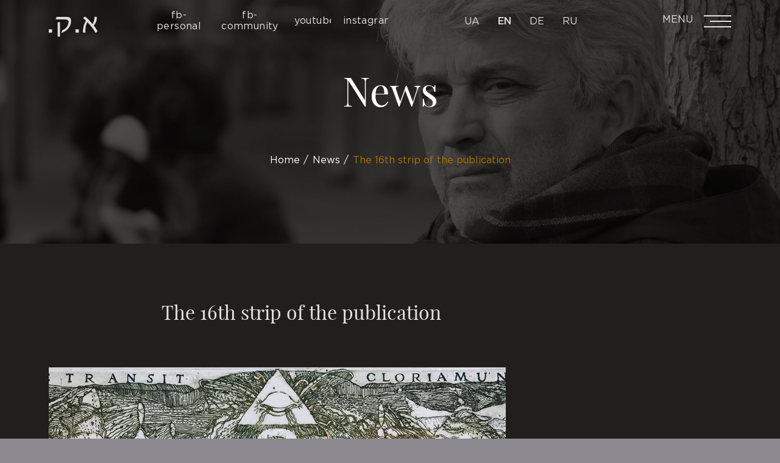

--- FILE ---
content_type: text/html; charset=UTF-8
request_url: https://korotko-poetry.com/en/the-16th-strip-of-the-publication
body_size: 9406
content:
<!DOCTYPE html>

<html style="margin-top: 0px!important;background-color: #8c8990;" class="no-js" lang="en-US">

<head>
    <meta name="google-site-verification" content="WvwbeTnWPIxGcsZnU6ebtwR_Jx4UNY_PA16ZGzochUU"/>
    <meta charset="UTF-8">
    <meta name="viewport" content="width=device-width, initial-scale=1">
    <title>The 16th strip of the publication &#8211; Author&#039;s website Alexander Korotko</title>
<link rel="canonical" href="https://korotko-poetry.com/en/the-16th-strip-of-the-publication" /><meta name="title" content="The 16th strip of the publication - Author's website Alexander Korotko" /><meta name="keywords" content="News" /><meta name="description" content="The 16th strip of the publication"><meta property="og:locale" content="en-US"><meta property="og:description" content="The 16th strip of the publication"><meta property="og:updated_time" content="2021-03-2913:03:52T13:03:52+02:00" /><meta property="og:image:secure_url" content="https://korotko-poetry.com/wp-content/themes/twentytwenty-child/img/3_2.jpg" /><meta property="og:image:width" content="1920" /><meta property="og:image:height" content="1300" /><meta property="twitter:card" content="summary_large_image"><meta property="twitter:description" content="The 16th strip of the publication"><meta property="twitter:title" content="The 16th strip of the publication - Author's website Alexander Korotko" /><meta property="twitter:site" content="korotko-poetry"><meta property="twitter:image" content="https://korotko-poetry.com/wp-content/themes/twentytwenty-child/img/3_2.jpg"><meta property="twitter:creator" content="@korotko_poetry" /><meta property="article:section" content="News"><meta property="og:type" content="article"><meta property="article:tag" content="News"><meta property="og:published_time" content="2019-10-0120:07:50T20:07:50+02:00" /><meta property="og:url" content="https://korotko-poetry.com/en/the-16th-strip-of-the-publication"><meta property="og:site_name" content="https://korotko-poetry.com/en/home"><meta property="og:title" content="The 16th strip of the publication - Author's website Alexander Korotko" /><meta property="og:image" content="https://korotko-poetry.com/wp-content/themes/twentytwenty-child/img/3_2.jpg"><meta name="Copyright" content="Александр Коротко"><meta name="author" content="Александр Коротко"><meta http-equiv="X-UA-Compatible" content="IE=edge"><meta name="ROBOTS" content="INDEX, FOLLOW, ALL" /><base href="https://korotko-poetry.com/"><link rel="amphtml" href="https://korotko-poetry.com/en/the-16th-strip-of-the-publication/amp" /><meta name="generator" content="AMP for WP 1.0.77.47"/><link rel='dns-prefetch' href='//s.w.org' />
<link rel="alternate" type="application/rss+xml" title="Author&#039;s website Alexander Korotko &raquo; Feed" href="https://korotko-poetry.com/en/feed" />
<link rel="alternate" type="application/rss+xml" title="Author&#039;s website Alexander Korotko &raquo; Comments Feed" href="https://korotko-poetry.com/en/comments/feed" />
<link rel="alternate" type="application/rss+xml" title="Author&#039;s website Alexander Korotko &raquo; The 16th strip of the publication Comments Feed" href="https://korotko-poetry.com/en/the-16th-strip-of-the-publication/feed" />
		<script>
			window._wpemojiSettings = {"baseUrl":"https:\/\/s.w.org\/images\/core\/emoji\/13.0.0\/72x72\/","ext":".png","svgUrl":"https:\/\/s.w.org\/images\/core\/emoji\/13.0.0\/svg\/","svgExt":".svg","source":{"concatemoji":"https:\/\/korotko-poetry.com\/wp-includes\/js\/wp-emoji-release.min.js?ver=5.5.17"}};
			!function(e,a,t){var n,r,o,i=a.createElement("canvas"),p=i.getContext&&i.getContext("2d");function s(e,t){var a=String.fromCharCode;p.clearRect(0,0,i.width,i.height),p.fillText(a.apply(this,e),0,0);e=i.toDataURL();return p.clearRect(0,0,i.width,i.height),p.fillText(a.apply(this,t),0,0),e===i.toDataURL()}function c(e){var t=a.createElement("script");t.src=e,t.defer=t.type="text/javascript",a.getElementsByTagName("head")[0].appendChild(t)}for(o=Array("flag","emoji"),t.supports={everything:!0,everythingExceptFlag:!0},r=0;r<o.length;r++)t.supports[o[r]]=function(e){if(!p||!p.fillText)return!1;switch(p.textBaseline="top",p.font="600 32px Arial",e){case"flag":return s([127987,65039,8205,9895,65039],[127987,65039,8203,9895,65039])?!1:!s([55356,56826,55356,56819],[55356,56826,8203,55356,56819])&&!s([55356,57332,56128,56423,56128,56418,56128,56421,56128,56430,56128,56423,56128,56447],[55356,57332,8203,56128,56423,8203,56128,56418,8203,56128,56421,8203,56128,56430,8203,56128,56423,8203,56128,56447]);case"emoji":return!s([55357,56424,8205,55356,57212],[55357,56424,8203,55356,57212])}return!1}(o[r]),t.supports.everything=t.supports.everything&&t.supports[o[r]],"flag"!==o[r]&&(t.supports.everythingExceptFlag=t.supports.everythingExceptFlag&&t.supports[o[r]]);t.supports.everythingExceptFlag=t.supports.everythingExceptFlag&&!t.supports.flag,t.DOMReady=!1,t.readyCallback=function(){t.DOMReady=!0},t.supports.everything||(n=function(){t.readyCallback()},a.addEventListener?(a.addEventListener("DOMContentLoaded",n,!1),e.addEventListener("load",n,!1)):(e.attachEvent("onload",n),a.attachEvent("onreadystatechange",function(){"complete"===a.readyState&&t.readyCallback()})),(n=t.source||{}).concatemoji?c(n.concatemoji):n.wpemoji&&n.twemoji&&(c(n.twemoji),c(n.wpemoji)))}(window,document,window._wpemojiSettings);
		</script>
		<style>
img.wp-smiley,
img.emoji {
	display: inline !important;
	border: none !important;
	box-shadow: none !important;
	height: 1em !important;
	width: 1em !important;
	margin: 0 .07em !important;
	vertical-align: -0.1em !important;
	background: none !important;
	padding: 0 !important;
}
</style>
	<script src='https://korotko-poetry.com/wp-content/themes/twentytwenty/assets/js/index.js?ver=5.5.17' id='twentytwenty-js-js' async></script>
<link rel="https://api.w.org/" href="https://korotko-poetry.com/wp-json/" /><link rel="alternate" type="application/json" href="https://korotko-poetry.com/wp-json/wp/v2/posts/2713" /><link rel="EditURI" type="application/rsd+xml" title="RSD" href="https://korotko-poetry.com/xmlrpc.php?rsd" />
<link rel="wlwmanifest" type="application/wlwmanifest+xml" href="https://korotko-poetry.com/wp-includes/wlwmanifest.xml" /> 
<link rel='prev' title='Little prose of Alexander Korotko translated into English' href='https://korotko-poetry.com/en/little-prose-of-alexander-korotko-translated-into-english' />
<link rel='next' title='&#8220;The Moon Boy&#8221; as an object of Literary Criticism' href='https://korotko-poetry.com/en/the-moon-boy-as-an-object-of-literary-criticism' />
<meta name="generator" content="WordPress 5.5.17" />
<link rel="canonical" href="https://korotko-poetry.com/en/the-16th-strip-of-the-publication" />
<link rel='shortlink' href='https://korotko-poetry.com/?p=2713' />
<link rel="alternate" type="application/json+oembed" href="https://korotko-poetry.com/wp-json/oembed/1.0/embed?url=https%3A%2F%2Fkorotko-poetry.com%2Fen%2Fthe-16th-strip-of-the-publication" />
<link rel="alternate" type="text/xml+oembed" href="https://korotko-poetry.com/wp-json/oembed/1.0/embed?url=https%3A%2F%2Fkorotko-poetry.com%2Fen%2Fthe-16th-strip-of-the-publication&#038;format=xml" />
<link rel="alternate" href="https://korotko-poetry.com/16-ju-smugu-vidannya-bulvar-gordona-znovu-zajnyala-poeziya-korotko" hreflang="uk" />
<link rel="alternate" href="https://korotko-poetry.com/en/the-16th-strip-of-the-publication" hreflang="en" />
<link rel="alternate" href="https://korotko-poetry.com/ru/16-ju-polosu-izdaniya-bulvar-gordona-vnov-zanyala-poeziya-korotko" hreflang="ru" />
	<script>document.documentElement.className = document.documentElement.className.replace( 'no-js', 'js' );</script>
	
<style type="text/css" id="breadcrumb-trail-css">.breadcrumbs .trail-browse,.breadcrumbs .trail-items,.breadcrumbs .trail-items li {display: inline-block;margin:0;padding: 0;border:none;background:transparent;text-indent: 0;}.breadcrumbs .trail-browse {font-size: inherit;font-style:inherit;font-weight: inherit;color: inherit;}.breadcrumbs .trail-items {list-style: none;}.trail-items li::after {content: "\002F";padding: 0 0.5em;}.trail-items li:last-of-type::after {display: none;}</style>
<style>.recentcomments a{display:inline !important;padding:0 !important;margin:0 !important;}</style>    <!-- FAVICON -->
    <link rel="apple-touch-icon" sizes="57x57" href="https://korotko-poetry.com/wp-content/themes/twentytwenty-child/img/favicon57x57.png">
    <link rel="apple-touch-icon" sizes="60x60" href="https://korotko-poetry.com/wp-content/themes/twentytwenty-child/img/favicon60x60.png">
    <link rel="apple-touch-icon" sizes="72x72" href="https://korotko-poetry.com/wp-content/themes/twentytwenty-child/img/favicon72x72.png">
    <link rel="apple-touch-icon" sizes="76x76" href="https://korotko-poetry.com/wp-content/themes/twentytwenty-child/img/favicon76x76.png">
    <link rel="apple-touch-icon" sizes="114x114"
          href="https://korotko-poetry.com/wp-content/themes/twentytwenty-child/img/favicon114x114.png">
    <link rel="apple-touch-icon" sizes="120x120"
          href="https://korotko-poetry.com/wp-content/themes/twentytwenty-child/img/favicon120x120.png">
    <link rel="apple-touch-icon" sizes="144x144"
          href="https://korotko-poetry.com/wp-content/themes/twentytwenty-child/img/favicon144x144.png">
    <link rel="apple-touch-icon" sizes="152x152"
          href="https://korotko-poetry.com/wp-content/themes/twentytwenty-child/img/favicon152x152.png">
    <link rel="apple-touch-icon" sizes="180x180"
          href="https://korotko-poetry.com/wp-content/themes/twentytwenty-child/img/favicon180x180.png">
    <link rel="icon" type="image/png" sizes="192x192"
          href="https://korotko-poetry.com/wp-content/themes/twentytwenty-child/img/favicon192x192.png">
    <link rel="icon" type="image/png" sizes="32x32"
          href="https://korotko-poetry.com/wp-content/themes/twentytwenty-child/img/favicon32x32.png">
    <link rel="icon" type="image/png" sizes="96x96"
          href="https://korotko-poetry.com/wp-content/themes/twentytwenty-child/img/favicon96x96.png">
    <link rel="icon" type="image/png" sizes="16x16"
          href="https://korotko-poetry.com/wp-content/themes/twentytwenty-child/img/favicon16x16.png">

    <!-- Bootstrap 3 -->
    <style>
        html {
            margin-top: 0px !important;
        }
    </style>


﻿<!-- Global site tag (gtag.js) - Google Analytics -->
<script async src="https://www.googletagmanager.com/gtag/js?id=G-6L3CGR2DBH"></script>
<script>
  window.dataLayer = window.dataLayer || [];
  function gtag(){dataLayer.push(arguments);}
  gtag('js', new Date());

  gtag('config', 'G-6L3CGR2DBH');
</script>


    <!--   <link rel="preload" href="https://korotko-poetry.com/wp-content/themes/twentytwenty-child/fonts/GothamProBold/GothamProBold.woff" as="font" type="font/woff" crossorigin="anonymous">
  <link rel="preload" href="https://korotko-poetry.com/wp-content/themes/twentytwenty-child/fonts/GothamProLight/GothamProLight.woff" as="font" type="font/woff" crossorigin="anonymous">
  <link rel="preload" href="https://korotko-poetry.com/wp-content/themes/twentytwenty-child/fonts/GothamProMedium/GothamProMedium.woff" as="font" type="font/woff" crossorigin="anonymous">
  <link rel="preload" href="https://korotko-poetry.com/wp-content/themes/twentytwenty-child/fonts/GothamProRegular/GothamProRegular.woff" as="font" type="font/woff" crossorigin="anonymous"> -->


    <!-- 	<link rel="stylesheet" href="https://korotko-poetry.com/wp-content/themes/twentytwenty-child/css/bootstrap.min.css" crossorigin="anonymous"> -->
    <!-- Font Awesome -->
    <!-- 	<link rel="stylesheet" href="https://korotko-poetry.com/wp-content/themes/twentytwenty-child/css/font-awesome.min.css" crossorigin="anonymous"> -->
    <!-- Google Font -->
    <!-- Animate.css -->
    <link href="https://korotko-poetry.com/wp-content/themes/twentytwenty-child/css/animate.css?v=1.1" rel="stylesheet" type="text/css"/>
    <!-- Custom CSS -->
    <!-- 	<link href="https://korotko-poetry.com/wp-content/themes/twentytwenty-child/css/style.css?v=1.33" rel="stylesheet" type="text/css"/> -->
    <link href="https://korotko-poetry.com/wp-content/themes/twentytwenty-child/css/swiper.min.css?v=1.1" rel="stylesheet"
          type="text/css"/>
    <link href="https://korotko-poetry.com/wp-content/themes/twentytwenty-child/css/styles.min.css?v=1.3.9.1" rel="stylesheet"
          type="text/css"/>
    <link href="https://korotko-poetry.com/wp-content/themes/twentytwenty-child/css/restudio.css?v=1.20" rel="stylesheet" type="text/css"/>
    <!-- 	<link href="https://korotko-poetry.com/wp-content/themes/twentytwenty-child/css/mobile.css?v=1.1" rel="stylesheet" type="text/css"/>
	<link href="https://korotko-poetry.com/wp-content/themes/twentytwenty-child/css/responsive.css?v=1.1" rel="stylesheet" type="text/css"/> -->
    <script>   (function (i, s, o, g, r, a, m) {
            i['GoogleAnalyticsObject'] = r;
            i[r] = i[r] || function () {
                (i[r].q = i[r].q || []).push(arguments)
            }, i[r].l = 1 * new Date();
            a = s.createElement(o), m = s.getElementsByTagName(o)[0];
            a.async = 1;
            a.src = g;
            m.parentNode.insertBefore(a, m)
        })(window, document, 'script', 'https://www.google-analytics.com/analytics.js', 'ga');
        ga('create', 'UA-91181830-1', 'auto');
        ga('send', 'pageview'); </script>
    <style test="test">
    
.social a {
    margin-right: 20px;
}
    
.swiper-wrapper {
    height: auto;
}
@media screen and (max-width: 768px) {

.lang-block li{
    margin-right: 10px;
}
.lang-block li:last-child{
margin: 0;
}
}

#buttons.bpdf_wrapper a {
   display:none;
}
#buttons iframe{height:800px}

@media screen and (max-width: 1250px) {
    .lang-block li {
        margin-right: 10px;
    }
    .lang-block li:last-child {
        margin-right: 0px;
    }
    .search-form {
        margin-right: 40px;
    }
    .social a {
        margin-right: 7px;
    }
    .logo{
        margin-right: 15px;
    }
    .lang-block {
        margin-right: 30px;
    }
    .logo img {
        width: 65px;
        height: auto;
    }

    .watch_video {

    }
}

@media screen and (max-width: 1100px) {
    /* .second_block .left .paralax_wrapper img {
        height: auto;
    } */
}
@media screen and (max-width: 1000px) {
    .social {
        display: none;
    }
    .menu_button {
        margin-left: 0;
    }
    .language {
        margin-left: auto;
    }
    /* .second_block {
        display: inline-block;
    } */

    /* .second_block .quotes {
        margin: 30px 0 0 -34px;
        font-size: 190px;
        line-height: 150px;
        height: 24px;
    } */
}

@media screen and (max-width: 700px) {
    .first_block .link_block .link_item {
        margin-right: 20px;
    }

    .first_block .link_block .link_item:last-child {
        margin-right: 0px;
    }

}

@media screen and (max-width: 550px) {
    .first_block .link_block a span {
        font-size: 15px;
    }   
}

@media screen and (max-width: 480px) {
    .watch_video {
        bottom: 20px;
    }
}
    </style>
    
    <!-- fix img parallax-->
<style>
    .second_block {
        align-items: center;
    }
    .fourth_block .publication_year{
        width: 100%;
    }
    @media screen and (max-width: 1920px) and (min-width: 1250px) {
        .second_block .left .img-wrapper {
            height: 450px;
        }
    }
    @media screen and (max-width: 1250px) and (min-width: 1050px) {
        .second_block .left .img-wrapper {
            height: 350px;
        }
    }
    @media screen and (max-width: 1200px) and (min-width: 450px) {
        .second_block .text,
        .fourth_block .publication_item div {
           font-size: 20px;
        }
    }
    @media screen and (max-width: 1050px) {
        .block_title {
            font-size: 40px;
            margin-right: 40px;
            line-height: normal;
            height: auto;
        }
    }
    @media screen and (max-width: 1050px) and (min-width: 768px) {
        .second_block .right,
        .fourth_block .right {
           margin-left: 45px;
        }

    }
    @media screen and (max-width: 1000px) and (min-width: 450px) {
        .fourth_block .publication_year {
            max-width: 40px;
            margin-right: 15px;
        }
    }
    @media screen and (max-width: 1050px) and (min-width: 450px) {
      

        .second_block .left .img-wrapper {
            height: 250px;
        }
    }
    @media screen and (max-width: 768px) and (min-width: 550px) {
        .third_block .block_top .swiper_button {
            top: 0;
            margin-right: 0;
        }
    }
    @media screen and (max-width: 768px) {
        .third_block .block_top {
            align-items: flex-end;
        }
        
        .third_block .see_more {
            margin-left: 0;
        }
        .fivth_block .block_top .prev_slide,
        .fivth_block .block_top .next_slide {
            height: auto;
        }
        .next_slide {
            margin-right: 0!important;
        }
   

        .fourth_block .left .img-wrapper {
            height: 250px;
        }
        .fourth_block .block_bot {
            display: block;
        }
        
    }

    @media screen and (max-width: 700px) {
        .block_title {
            font-size: 30px;
            margin-right: 20px;
        }
        .see_more {
            height: 40px;
        }
        .see_more span {
            /* -webkit-text-fill-color: #e1e1e1!important; */
        }
    }

    @media screen and (max-width: 550px) and (min-width: 480px) {
        .third_block .swiper_button {
            top: auto;
            position: absolute;
            bottom: 60px;
            left: 50%;
            -webkit-transform: translateX(-50%);
            -ms-transform: translateX(-50%);
            transform: translateX(-50%);
        }

        .third_block .block_top {
           display: block;
            margin-bottom: 40px;
        }
        
        .third_block {
           position: relative;
            padding-bottom: 150px;
        }
    }

    @media screen and (max-width: 450px) {
        .second_block .text {
           font-size: 18px;
        }

        .second_block .left .img-wrapper,
        .fourth_block .left .img-wrapper {
            height: 190px;
        }
    }

    .fourth_block .block_bot {
        align-items: center;
    }
    .fourth_block .right {
        margin-bottom: auto;
    }
</style>
<!-- fix swiper buttons -->
<style>
    @media screen and (max-width: 1250px) and (min-width: 450px) {
        .third_block .swiper_button .next_slide, 
        .third_block .swiper_button .prev_slide {
            height: auto;
        }
    }
</style>

<!-- feature add padding to submenu items on mobile < 450 -->

<!-- <style>
    @media screen and (max-width: 450px) {
        .sidebar .sub-menu a {
            padding-left: 40px;
        }
    }
</style> -->

</head>
<header id="header" class="">
    <div class="logo">
        <a style="color:#fff;" href="https://korotko-poetry.com/en/home">
            
<img width='80' height='33' src='/wp-content/themes/twentytwenty-child/img/_src/logo_korotko.png'>            
            
        </a>
    </div>
    <div class="social">
        <a href="https://www.facebook.com/alexanderkorotko.poetry/"><span style="line-height: 18px;text-align: center;">fb-personal</span></a>
        <a href="https://www.facebook.com/korotkopoetry/"><span style="line-height: 18px;text-align: center;">fb-community</span></a>
        <a href="https://www.youtube.com/channel/UCtPXe_ltVtp_f6PAtK5hvhw"><span>youtube</span></a>
        <a href="https://www.instagram.com/korotko.poetry/"><span>instagram</span></a>
    </div>
    <div class="tablet_hide" style="margin-left: auto;">
        <form role="search"  method="get" class="search-form" action="https://korotko-poetry.com/en/">
		<input type="search" id="search-form-1" class="search-input" placeholder="Search" name="s" />

	<button type="submit" value="Search" />
</form>
    </div>
    <div class="language tablet_hide">
                <ul class="lang-block">
            

            <li class="">                <a href="https://korotko-poetry.com/16-ju-smugu-vidannya-bulvar-gordona-znovu-zajnyala-poeziya-korotko">Ua</a>
                </li>
                <li class="active">                <a href="https://korotko-poetry.com/en/the-16th-strip-of-the-publication">En</a>
                </li>
                <li><a href="https://de.korotko-poetry.com/">De</a></li><li class="">                <a href="https://korotko-poetry.com/ru/16-ju-polosu-izdaniya-bulvar-gordona-vnov-zanyala-poeziya-korotko">Ru</a>
                </li>
                                        
        </ul>
            </div>
    <div class="menu_button">
        <div class="menu_text">Menu</div>
        <div class="menu_open">
            <span class="long"></span>
            <span class="short"></span>
            <span class="long"></span>
        </div>
    </div>
</header>
<div class="menu_opened" style="top: -150%;">
    <div class="header-menu">
        <div class="logo">
            <img width='80' height='33' src='/wp-content/themes/twentytwenty-child/img/_src/logo_footer.png'>
        </div>
        <figure data-animation-trigger="signature"></figure>
        <div class="close_menu">
            ×
        </div>
    </div>
    <div class="language menu-language">
        <div class="s_b">
            <form role="search"  method="get" class="search-form" action="https://korotko-poetry.com/en/">
		<input type="search" id="search-form-2" class="search-input" placeholder="Search" name="s" />

	<button type="submit" value="Search" />
</form>
        </div>
        <div class="l_b">
                    <ul class="lang-block">
            

            <li class="">                <a href="https://korotko-poetry.com/16-ju-smugu-vidannya-bulvar-gordona-znovu-zajnyala-poeziya-korotko">Ua</a>
                </li>
                <li class="active">                <a href="https://korotko-poetry.com/en/the-16th-strip-of-the-publication">En</a>
                </li>
                <li><a href="https://de.korotko-poetry.com/">De</a></li><li class="">                <a href="https://korotko-poetry.com/ru/16-ju-polosu-izdaniya-bulvar-gordona-vnov-zanyala-poeziya-korotko">Ru</a>
                </li>
                                        
        </ul>
                </div>
    </div>
    <div class="menu_content">
        <div class="menu_list">
                                <div class="menu_list_item" menu-pointer="1">
                <a href="https://korotko-poetry.com/en/home" accesskey="0" title="Главная">Home</a>
            </div>
            <div class="menu_list_item menu_sublist" menu-pointer="2">
                <a href="https://korotko-poetry.com/en/about-author" accesskey="1" title="Автор">Author
                    <svg aria-hidden="true" focusable="false" data-prefix="far" data-icon="angle-right" role="img"
                         xmlns="http://www.w3.org/2000/svg" viewBox="0 0 192 512"
                         class="svg-inline--fa fa-angle-right fa-w-6 fa-spin fa-lg rotate">
                        <path fill="currentColor"
                              d="M187.8 264.5L41 412.5c-4.7 4.7-12.3 4.7-17 0L4.2 392.7c-4.7-4.7-4.7-12.3 0-17L122.7 256 4.2 136.3c-4.7-4.7-4.7-12.3 0-17L24 99.5c4.7-4.7 12.3-4.7 17 0l146.8 148c4.7 4.7 4.7 12.3 0 17z"
                              class="">
                        </path>
                    </svg>
                </a>
                <div class="submenu" style="opacity: 0; display: none">
                    <a href="https://korotko-poetry.com/en/about-author" title="About author">About author</a>
                    <a href="https://korotko-poetry.com/en/category/author-en/en-intervyu" title="Interview">Interview</a>
                    <a href="https://korotko-poetry.com/en/category/author-en/en-kritika"
                       title="Сriticism">Сriticism</a>
                    <a href="https://korotko-poetry.com/en/category/author-en/en-pressa" title="Press">Press</a>
                    <a href="https://korotko-poetry.com/en/category/author-en/en-sobitiya" title="Events">Events</a>
                    <a href="https://korotko-poetry.com/en/category/author-en/photopresentation"
                       title="Photopresentation">Photopresentation</a>
                    <a href="https://korotko-poetry.com/en/category/author-en/en-otzivi" title="Testimonials">Testimonials</a>
                    <a href="https://korotko-poetry.com/en/category/author-en/en-tsitaty" title="Quotes">Quotes</a>
                </div>
            </div>
            <div class="menu_list_item menu_sublist" menu-pointer="3">
                <a href="https://korotko-poetry.com/en/category/artworks/en-stihi" accesskey="2"
                   title="Произведения">Artworks
                    <svg aria-hidden="true" focusable="false" data-prefix="far" data-icon="angle-right" role="img"
                         xmlns="http://www.w3.org/2000/svg" viewBox="0 0 192 512"
                         class="svg-inline--fa fa-angle-right fa-w-6 fa-spin fa-lg rotate">
                        <path fill="currentColor"
                              d="M187.8 264.5L41 412.5c-4.7 4.7-12.3 4.7-17 0L4.2 392.7c-4.7-4.7-4.7-12.3 0-17L122.7 256 4.2 136.3c-4.7-4.7-4.7-12.3 0-17L24 99.5c4.7-4.7 12.3-4.7 17 0l146.8 148c4.7 4.7 4.7 12.3 0 17z"
                              class="">
                        </path>
                    </svg>
                </a>
                <div class="submenu" style="opacity: 0; display: none">
                    <a href="https://korotko-poetry.com/en/category/artworks/en-stihi" title="Стихи">Poetry</a>
                    <a href="https://korotko-poetry.com/en/category/artworks/poems-en" title="Поэмы">Poems</a>
                    <a href="https://korotko-poetry.com/en/category/artworks/cycles" title="Циклы">Cycles</a>
                    <a href="https://korotko-poetry.com/en/category/artworks/miniatures"
                       title="Миниатюры">Miniatures</a>
                    <a href="https://korotko-poetry.com/en/category/artworks/tractates"
                       title="Трактаты">Tractates</a>
                    <a href="https://korotko-poetry.com/en/category/artworks/essays" title="Эссе">Essays</a>
                    <a href="https://korotko-poetry.com/en/category/artworks/proverbs" title="Притчи">Proverbs</a>
                    <a href="https://korotko-poetry.com/en/category/artworks/etudes" title="Этюды">Etudes</a>
                    <a href="https://korotko-poetry.com/en/category/artworks/novels" title="Новеллы">Novels</a>
                    <a href="https://korotko-poetry.com/en/category/artworks/tales" title="Повести">Tales</a>
                    <a href="https://korotko-poetry.com/en/category/artworks/plays" title="Пьесы">Plays</a>
                    <a href="https://korotko-poetry.com/en/category/artworks/translations" title="Переводы">Translations</a>
                    <a href="https://korotko-poetry.com/en/category/artworks/interlocutors" title="Подстрочники">Interlocutors</a>
                    <a href="https://korotko-poetry.com/en/category/artworks/rough-papers" title="Черновики">Rough
                        Papers</a>
                    <a href="https://korotko-poetry.com/en/category/artworks/illustrations" title="Иллюстрации">Illustrations</a>
                    <a href="https://korotko-poetry.com/en/category/artworks/publications" title="Публикации">Publications</a>
                    <a href="https://korotko-poetry.com/en/category/artworks/en-knigi" title="Книги">Books</a>
                </div>
            </div>
            <div class="menu_list_item menu_sublist" menu-pointer="4">
                <a href="https://korotko-poetry.com/en/category/look/poems-en-look" accesskey="3" title="Смотреть">Look
                    <svg aria-hidden="true" focusable="false" data-prefix="far" data-icon="angle-right" role="img"
                         xmlns="http://www.w3.org/2000/svg" viewBox="0 0 192 512"
                         class="svg-inline--fa fa-angle-right fa-w-6 fa-spin fa-lg rotate">
                        <path fill="currentColor"
                              d="M187.8 264.5L41 412.5c-4.7 4.7-12.3 4.7-17 0L4.2 392.7c-4.7-4.7-4.7-12.3 0-17L122.7 256 4.2 136.3c-4.7-4.7-4.7-12.3 0-17L24 99.5c4.7-4.7 12.3-4.7 17 0l146.8 148c4.7 4.7 4.7 12.3 0 17z"
                              class="">
                        </path>
                    </svg>
                </a>
                <div class="submenu" style="opacity: 0; display: none;top: auto; margin-top:20px;">
                    <a href="https://korotko-poetry.com/en/category/look/poems-en-look" title="Poems">Poems</a>
                    <a href="https://korotko-poetry.com/en/category/look/prose" title="Prose">Prose</a>
                    <a href="https://korotko-poetry.com/en/category/look/poetichni-vechori-en"
                       title="Poetic evenings">Poetic evenings</a>
                    <a href="https://korotko-poetry.com/en/category/look/songs-look" title="Songs">Songs</a>
                    <a href="https://korotko-poetry.com/en/category/look/en-sobitiya-look"
                       title="Events">Events</a>
                </div>
            </div>
            <div class="menu_list_item menu_sublist" menu-pointer="5">
                <a href="https://korotko-poetry.com/en/category/listen/songs" accesskey="4"
                   title="Слушать">Listen
                    <svg aria-hidden="true" focusable="false" data-prefix="far" data-icon="angle-right" role="img"
                         xmlns="http://www.w3.org/2000/svg" viewBox="0 0 192 512"
                         class="svg-inline--fa fa-angle-right fa-w-6 fa-spin fa-lg rotate">
                        <path fill="currentColor"
                              d="M187.8 264.5L41 412.5c-4.7 4.7-12.3 4.7-17 0L4.2 392.7c-4.7-4.7-4.7-12.3 0-17L122.7 256 4.2 136.3c-4.7-4.7-4.7-12.3 0-17L24 99.5c4.7-4.7 12.3-4.7 17 0l146.8 148c4.7 4.7 4.7 12.3 0 17z"
                              class="">
                        </path>
                    </svg></a>
                <div class="submenu" style="opacity: 0; display: none;top: auto; margin-top:20px;">
                    <a href="https://korotko-poetry.com/en/category/listen/songs" title="Songs">Songs</a>
                    <a href="https://korotko-poetry.com/en/category/listen/poems-en-listen" title="Poetry">Poetry</a>
                    <a href="https://korotko-poetry.com/category/sluhati/interview-en" title="Interview">Interview</a>
                </div>
            </div>
            <div class="menu_list_item" menu-pointer="6">
                <a href="https://korotko-poetry.com/en/category/en-novosti" accesskey="5" title="Новости">News</a>
            </div>
<!--            <div class="menu_list_item" menu-pointer="7">
                <a href="https://korotko-poetry.com/en/category/publication-of-the-day" accesskey="6" title="Publication of the day">Publication of the day</a>
            </div>-->
            <div class="menu_list_item" menu-pointer="8">
                <a href="https://korotko-poetry.com/en/contacts" accesskey="7" title="Contacts">Contacts</a>
            </div>

            
                    <span id="pointer" style="top: 28px;opacity: 0;"></span>
        </div>
    </div>
    <div class="social mobile" style="display:none">
        <a href="https://www.facebook.com/alexanderkorotko.poetry/">facebook</a>
        <a href="https://www.youtube.com/channel/UCtPXe_ltVtp_f6PAtK5hvhw">youtube</a>
        <a href="https://inspiredbyarts.blogspot.com/">blogger</a>
        <a href="https://www.instagram.com/korotko.poetry/">instagram</a>
    </div>
</div>
<a id="upbutton" style="right: -70px;" onclick="window.scroll(0,0);">
    <svg xmlns="http://www.w3.org/2000/svg" xmlns:xlink="http://www.w3.org/1999/xlink" width="13" height="19"
         viewBox="0 0 13 19">
        <metadata><!--<xpacket begin = "﻿" id = "W5M0MpCehiHzreSzNTczkc9d">-->
            <x:xmpmeta xmlns:x="adobe:ns:meta/"
                       x:xmptk="Adobe XMP Core 5.6-c138 79.159824, 2016/09/14-01:09:01        ">
                <rdf:RDF xmlns:rdf="http://www.w3.org/1999/02/22-rdf-syntax-ns#">
                    <rdf:Description rdf:about=""/>
                </rdf:RDF>
            </x:xmpmeta>
            <!--< xpacket end = "w">--></metadata>
        <image id="arrow_up" width="13" height="19"
               xlink:href="[data-uri]"/>
    </svg>

</a>
            <div class="content other_page composition catalog_page">
        <div class="first_block">
            <h1 class="page_title">
                News            </h1>
            <nav role="navigation" aria-label="Breadcrumbs" class="breadcrumb-trail breadcrumbs" itemprop="breadcrumb"><h2 class="trail-browse"></h2><ul class="breadcrumb" itemscope itemtype="http://schema.org/BreadcrumbList"><meta name="numberOfItems" content="3" /><meta name="itemListOrder" content="Ascending" /><li itemprop="itemListElement" itemscope itemtype="http://schema.org/ListItem" class="trail-item trail-begin"><a href="https://korotko-poetry.com/en/home" rel="home" itemprop="item"><span itemprop="name">Home</span></a><meta itemprop="position" content="1" /></li><li itemprop="itemListElement" itemscope itemtype="http://schema.org/ListItem" class="trail-item"><a href="https://korotko-poetry.com/en/category/en-novosti" itemprop="item"><span itemprop="name">News</span></a><meta itemprop="position" content="2" /></li><li itemprop="itemListElement" itemscope itemtype="http://schema.org/ListItem" class="trail-item trail-end"><span itemprop="item"><span itemprop="name">The 16th strip of the publication</span></span><meta itemprop="position" content="3" /></li></ul></nav>        </div>
                <div class="content_block
        news_content                                
">                
                <div class=" content_fill single_page">


                




                <div class="single_title"> The 16th strip of the publication</div>
        <img width="1000" height="750" src="https://korotko-poetry.com/wp-content/uploads/2021/03/img_2019_en.jpg" class="attachment-post-thumbnail size-post-thumbnail wp-post-image" alt="" loading="lazy" srcset="https://korotko-poetry.com/wp-content/uploads/2021/03/img_2019_en.jpg 1000w, https://korotko-poetry.com/wp-content/uploads/2021/03/img_2019_en-300x225.jpg 300w, https://korotko-poetry.com/wp-content/uploads/2021/03/img_2019_en-768x576.jpg 768w" sizes="(max-width: 1000px) 100vw, 1000px" />
            <div class="news_info">
                <div class="news_date">
                    1 October 2019                </div>
                            </div>
                    <article><article>Traditionally, the Kiev weekly “Gordon Boulevard” prints large poetic collections by Alexander Korotko, considering him one of the most famous poets in Ukraine. The pages of this popular publication published lyric poems, early poetry, landscape, plot, in memory of the departed friends &#8211; so, was presented a rich genre palette of works by Alexander Korotko. Today’s publication, entitled “War dies with everybody killed &#8230;” under the heading MORE THAN A POET, is mainly philosophical poems, as well as poems about the events of today&#8217;s difficult life, with a deeply and utterly sincerely expressed civic theme:

&nbsp;

***

Two more poems from the collection in &#8220;Gordon Boulevard&#8221; are published on the main page.

You can read fragments of the poem &#8220;Abraham and Isaac&#8221; on the main page of the site.

</article></article>
                <div class="main_social">
            </div>
        <section class="ob-avtore-block news">
        <div class="list_more_block">

            <div class="list_more_title">

                More <!-- Новости --></div>
            <ul class="list-items more_pages">

                                    <li>
                        <a href="https://korotko-poetry.com/en/poem-stus-a-narrative-poem-in-london-alexander-korotko-s-new-edition-published-by-glagoslav" title="Poem “Stus. A Narrative Poem” in London: Alexander Korotko’s New Edition Published by Glagoslav">
                            Poem “Stus. A Narrative Poem” in London: Alexander Korotko’s New Edition Published by Glagoslav                        </a>
                        <span>
						23.10.2025					</span>
                    </li>
                                    <li>
                        <a href="https://korotko-poetry.com/en/a-new-story-added-to-the-parables-section" title="A New Story Added to the “Parables” Section">
                            A New Story Added to the “Parables” Section                        </a>
                        <span>
						08.09.2025					</span>
                    </li>
                                    <li>
                        <a href="https://korotko-poetry.com/en/a-new-poem-has-appeared-on-the-website-joseph-and-jacob" title="A new poem has appeared on the website: “JOSEPH AND JACOB”">
                            A new poem has appeared on the website: “JOSEPH AND JACOB”                        </a>
                        <span>
						30.08.2025					</span>
                    </li>
                            </ul>
        </div>
    </section>
            </div>

    </div>
    </div>


    <!-- Доделать -->


<div class="footer">
    <div class="footer_wrap">
        <div class="footer_top">
            <div class="logo"><a style="color: #211e1b" href="https://korotko-poetry.com/en/home">
<img width='85' height='35' src='/wp-content/themes/twentytwenty-child/img/_src/logo_footer.png'>                
                
                
            </a></div>
            <div class="quote">
                And the day as a year, and the year as a day, grows the not of human making forest of ideas...</div>
            <div class="social_footer">
                <a href="https://www.facebook.com/alexanderkorotko.poetry/">fb-personal</a>
                <a href="https://www.facebook.com/korotkopoetry/">fb-community</a>
                <a href="https://www.youtube.com/channel/UCtPXe_ltVtp_f6PAtK5hvhw">youtube</a>
                <a href="https://www.instagram.com/korotko.poetry/">instagram</a>
            </div>
        </div>
        <div class="footer_mid">
            <figure data-animation-trigger="signature"></figure>
            <form action="https://korotko-poetry.com" method="POST">
                <div class="label">
                    Sign up for updates</div>
                <div class="subscribe">
                    <fieldset>
                        <legend class="contact-legend">Ваш email</legend>
                        <input type="text" onclick="inputChange(this)" oninput="inputRemove(this)" placeholder="Ваш email"
                               class="contact-input">
                    </fieldset>
                    <button type="submit">Subscribe</button>
                </div>
            </form>
            <div class="social_mob">
                <a href="https://www.facebook.com/alexanderkorotko.poetry/">fb-personal</a>
                <a href="https://www.facebook.com/korotkopoetry/">fb-community</a>
                <a href="https://www.youtube.com/channel/UCtPXe_ltVtp_f6PAtK5hvhw">youtube</a>
                <a href="https://www.instagram.com/korotko.poetry/">instagram</a>
            </div>
        </div>
        <div class="footer_bot">
            <div class="author_site">
                © 2003-2023 Author's website Alexander Korotko            </div>
            <div class="copyright">
                When copying/citing materials the hyperlink on a site is obligatory www.korotko-poetry.com            </div>
        </div>
    </div>
</div>

<!-- jQuery -->
<script defer src="https://korotko-poetry.com/wp-content/themes/twentytwenty-child/js/jquery.min.js?v=1.2"></script>
<script defer src="https://code.jquery.com/jquery-migrate-1.4.1.js?v=1.2"></script>
<script defer src="https://korotko-poetry.com/wp-content/themes/twentytwenty-child/js/jquery-ui-1.9.2.custom.js?v=1.2"></script>
<script defer src="https://korotko-poetry.com/wp-content/themes/twentytwenty-child/js/jquery.mousewheel.min.js?v=1.2"></script>
<!-- Latest compiled and minified JavaScript -->
<script defer src="https://korotko-poetry.com/wp-content/themes/twentytwenty-child/js/bootstrap.min.js?v=1.2"
        crossorigin="anonymous"></script>
<script defer src="https://korotko-poetry.com/wp-content/themes/twentytwenty-child/js/parallax.min.js?v=1.2"></script>
<script defer src="https://korotko-poetry.com/wp-content/themes/twentytwenty-child/js/gui_media.js?v=1.2"></script>
<script defer src="https://korotko-poetry.com/wp-content/themes/twentytwenty-child/js/bootstrap-tooltip.js?v=1.2"></script>
<script defer src="https://korotko-poetry.com/wp-content/themes/twentytwenty-child/js/swiper.min.js?v=1.1"></script>
<!-- <script defer src="https://korotko-poetry.com/wp-content/themes/twentytwenty-child/js/main.js?v=1.25"></script> -->
<script defer src="https://korotko-poetry.com/wp-content/themes/twentytwenty-child/js/TweenMax.min.js?v=1.1"></script>
<script defer src="https://korotko-poetry.com/wp-content/themes/twentytwenty-child/js/_custom.js?v=1.16.4"></script>


<script type="text/javascript">
    var Domain = {};
    (function () {
        Domain.SearchUrl = '//korotko-poetry.com/search';
        Domain.Cookie = '.korotko-poetry.com';
        Domain.PageId = 2713;
    })();
</script>

</body>
</html>


--- FILE ---
content_type: application/javascript
request_url: https://korotko-poetry.com/wp-content/themes/twentytwenty-child/js/_custom.js?v=1.16.4
body_size: 3910
content:
var mySwiper = new Swiper('.swiper-container', {
    // Optional parameters
    direction: 'horizontal',
    slidesPerView: 3,
    spaceBetween: 50,

    // Navigation arrows
    navigation: {
        nextEl: '.next_slide_1',
        prevEl: '.prev_slide_1',
    },

    //breakpoints
    breakpoints: {
        // when window width is >= 320px
        320: {
            slidesPerView: 1,
            spaceBetween: 20
        },
        // when window width is >= 480px
        750: {
            slidesPerView: 2,
            spaceBetween: 40
        },
        1200: {
            slidesPerView: 3,
            spaceBetween: 50
        },
    }
})

var mySwiper = new Swiper('.swiper-container_2', {
    // Optional parameters
    direction: 'horizontal',
    slidesPerView: 4,
    spaceBetween: 50,

    // Navigation arrows
    navigation: {
        nextEl: '.next_slide_2',
        prevEl: '.prev_slide_2',
    },

    breakpoints: {
        // when window width is >= 320px
        320: {
            slidesPerView: 1,
            spaceBetween: 30
        },
        // when window width is >= 480px
        750: {
            slidesPerView: 2,
            spaceBetween: 30
        },
        1000: {
            slidesPerView: 3,
            spaceBetween: 30
        },
        1300: {
            slidesPerView: 4,
            spaceBetween: 30
        },
    }
})
var mySwiper = new Swiper('.swiper-container_3', {
    // Optional parameters
    direction: 'horizontal',
    slidesPerView: 4,
    spaceBetween: 50,

    // Navigation arrows
    navigation: {
        nextEl: '.next_slide_3',
        prevEl: '.prev_slide_3',
    },

    breakpoints: {
        // when window width is >= 320px
        320: {
            slidesPerView: 1,
            spaceBetween: 20
        },
        // when window width is >= 480px
        1200: {
            slidesPerView: 2,
            spaceBetween: 30
        },
    }
})

//sticky-header and upbutton START
if (pageYOffset > 50) {
    //header
    document.querySelector("header").style.top = -70 + 'px';
}
let offset = 0
let scrollOff = 30
if (jQuery(window).width() < 480) {
    scrollOff = 80
}

window.addEventListener('scroll', function () {
    if (pageYOffset < offset) {
        document.querySelector("header").classList.add("sticky");
        document.querySelector("header").style.top = 0 + 'px';
    }
    offset = pageYOffset
    if (pageYOffset > scrollOff) {
        //button-up
        document.getElementById('upbutton').style.right = '50px';
        if (jQuery(window).width() < 1400) {
            document.getElementById('upbutton').style.right = '20px';
        }
        //button-up
    } else {
        document.getElementById('upbutton').style.right = '-70px';
        document.querySelector("header").classList.remove("sticky");
    }
});
//sticky-header and upbutton END

// menu-pointer change position START

if (jQuery(window).width() > 550) {
    const pointer = document.getElementById("pointer");
    var menuItem = document.querySelectorAll('.menu_list_item');

    for (var i = 0; i < menuItem.length; i++) {
        menuItem[i].addEventListener("mouseenter", changePos(i));
    }

    function changePos(i) {
        return function () {
            for (var j = 0; j < menuItem.length; j++) {
                if (menuItem[j].classList.contains("menu_sublist")) {
                    if (i != j) {
                        menuItem[j].querySelector(".submenu").style.opacity = 0;
                        menuItem[j].querySelector(".submenu").style.display = "none";
                        pointer.style.opacity = 0;
                    }
                }
            }
            ;
            if (menuItem[i].classList.contains("menu_sublist")) {
                menuItem[i].querySelector(".submenu").style.opacity = 1;
                menuItem[i].querySelector(".submenu").style.display = "flex";
                pointer.style.opacity = 1;
            }
            pointer.style.top = 88 * i + 28 + "px";
        };
    }
} else {
    $(function () {
        // $('.rotate').on('click', (function () {
        //     return false;
        // }));
        // $('.rotate').on('click', function () {
        $('.menuItemOpen').on('click', (function () {
            return false;
        }));
        $('.menuItemOpen').on('click', function () {
            $('.rotate').toggleClass("rotate_show");
            var element = $(this).parents('.menu_list_item').children('.submenu').first();
            if (!$(this).parents('.menu_list_item').first().hasClass('opened')) {
                $('rotate').addClass("show");
                element.css('display', 'flex');
                element.css('opacity', '1');

                $(this).parents('.menu_list_item').first().addClass('opened');
            } else {
                element.css('display', 'none');
                $(this).parents('.menu_list_item').first().removeClass('opened');

            }
        })
    })
}

// menu-pointer change position END
// open and close menu START
var openMenu = document.querySelector(".menu_open");
const menu = document.querySelector(".menu_opened");
openMenu.addEventListener("click", function () {
    menu.style.top = 0;
    document.body.style.overflowY = "hidden";
    if (jQuery(window).width() < 768) {
        document.body.style.marginRight = "0px";
    } else {
        document.body.style.marginRight = "20px";
    }
});

var closeMenu = document.querySelector(".close_menu");
closeMenu.addEventListener("click", function () {
    menu.style.top = "-150%";
    document.body.style.overflowY = "auto";
    document.body.style.marginRight = "0px";
});
// open and close menu END
// set height of slider elements START
const main = document.querySelectorAll('.swiper-container_2 .swiper-slide');
if (main.length > 0) {
    let itemh = 0;
    main.forEach((item) => {
        if (itemh < item.offsetHeight) {
            itemh = item.offsetHeight;

        }
    })
    main.forEach((item) => {
        item.style.height = itemh + 'px';
    })
}
// set height of slider elements START


// animation for first screen slide START @END ->391 line
var slideshow = $('.main-content .slideshow');
var slideshowDuration = 999999999;

function slideshowSwitch(slideshow, index, auto) {
    if (slideshow.data('wait')) return;

    var slides = slideshow.find('.slide');
    var pages = slideshow.find('.pagination');
    var activeSlide = slides.filter('.is-active');
    var activeSlideImage = activeSlide.find('.image-container');
    var newSlide = slides.eq(index);
    var newSlideImage = newSlide.find('.image-container');
    var newSlideContent = newSlide.find('.slide-content');
    var newSlideElements = newSlide.find('.caption > *');
    if (newSlide.is(activeSlide)) return;

    newSlide.addClass('is-new');
    var timeout = slideshow.data('timeout');
    clearTimeout(timeout);
    slideshow.data('wait', true);
    var transition = slideshow.attr('data-transition');
    if (transition == 'fade') {
        newSlide.css({
            display: 'block',
            zIndex: 2
        });
        newSlideImage.css({
            opacity: 0
        });

        TweenMax.to(newSlideImage, 1, {
            alpha: 1,
            onComplete: function () {
                newSlide.addClass('is-active').removeClass('is-new');
                activeSlide.removeClass('is-active');
                newSlide.css({display: '', zIndex: ''});
                newSlideImage.css({opacity: ''});
                slideshow.find('.pagination').trigger('check');
                slideshow.data('wait', false);
                if (auto) {
                    timeout = setTimeout(function () {
                        slideshowNext(slideshow, false, true);
                    }, slideshowDuration);
                    slideshow.data('timeout', timeout);
                }
            }
        });
    } else {
        if (newSlide.index() > activeSlide.index()) {
            var newSlideRight = 0;
            var newSlideLeft = 'auto';
            var newSlideImageRight = -slideshow.width() / 8;
            var newSlideImageLeft = 'auto';
            var newSlideImageToRight = 0;
            var newSlideImageToLeft = 'auto';
            var newSlideContentLeft = 'auto';
            var newSlideContentRight = 0;
            var activeSlideImageLeft = -slideshow.width() / 4;
        } else {
            var newSlideRight = '';
            var newSlideLeft = 0;
            var newSlideImageRight = 'auto';
            var newSlideImageLeft = -slideshow.width() / 8;
            var newSlideImageToRight = '';
            var newSlideImageToLeft = 0;
            var newSlideContentLeft = 0;
            var newSlideContentRight = 'auto';
            var activeSlideImageLeft = slideshow.width() / 4;
        }

        newSlide.css({
            display: 'block',
            width: 0,
            right: newSlideRight,
            left: newSlideLeft
            , zIndex: 2
        });

        newSlideImage.css({
            width: slideshow.width(),
            right: newSlideImageRight,
            left: newSlideImageLeft
        });

        newSlideContent.css({
            width: slideshow.width(),
            left: newSlideContentLeft,
            right: newSlideContentRight
        });

        activeSlideImage.css({
            left: 0
        });

        TweenMax.set(newSlideElements, {y: 20, force3D: true});
        TweenMax.to(activeSlideImage, 1, {
            left: activeSlideImageLeft,
            ease: Power3.easeInOut
        });

        TweenMax.to(newSlide, 1, {
            width: slideshow.width(),
            ease: Power3.easeInOut
        });

        TweenMax.to(newSlideImage, 1, {
            right: newSlideImageToRight,
            left: newSlideImageToLeft,
            ease: Power3.easeInOut
        });

        TweenMax.staggerFromTo(newSlideElements, 0.8, {alpha: 0, y: 60}, {
            alpha: 1,
            y: 0,
            ease: Power3.easeOut,
            force3D: true,
            delay: 0.6
        }, 0.1, function () {
            newSlide.addClass('is-active').removeClass('is-new');
            activeSlide.removeClass('is-active');
            newSlide.css({
                display: '',
                width: '',
                left: '',
                zIndex: ''
            });

            newSlideImage.css({
                width: '',
                right: '',
                left: ''
            });

            newSlideContent.css({
                width: '',
                left: ''
            });

            newSlideElements.css({
                opacity: '',
                transform: ''
            });

            activeSlideImage.css({
                left: ''
            });

            slideshow.find('.pagination').trigger('check');
            slideshow.data('wait', false);
            if (auto) {
                timeout = setTimeout(function () {
                    slideshowNext(slideshow, false, true);
                }, slideshowDuration);
                slideshow.data('timeout', timeout);
            }
        });
    }
}

function slideshowNext(slideshow, previous, auto) {
    var slides = slideshow.find('.slide');
    var activeSlide = slides.filter('.is-active');
    var newSlide = null;
    if (previous) {
        newSlide = activeSlide.prev('.slide');
        if (newSlide.length === 0) {
            newSlide = slides.last();
        }
    } else {
        newSlide = activeSlide.next('.slide');
        if (newSlide.length == 0)
            newSlide = slides.filter('.slide').first();
    }

    slideshowSwitch(slideshow, newSlide.index(), auto);
}

function homeSlideshowParallax() {
    var scrollTop = $(window).scrollTop();
    if (scrollTop > windowHeight) return;
    var inner = slideshow.find('.slideshow-inner');
    var newHeight = windowHeight - (scrollTop / 2);
    var newTop = scrollTop * 0.8;

    inner.css({
        transform: 'translateY(' + newTop + 'px)', height: newHeight
    });
}

$(document).ready(function () {
    $('.slide').addClass('is-loaded');

    $('.watch_video').on('click', function () {
        slideshowNext($(this).closest('.slideshow'), $(this).hasClass('prev'));
    });

    $('.slideshow .pagination .item').on('click', function () {
        slideshowSwitch($(this).closest('.slideshow'), $(this).index());
    });

    $('.slideshow .pagination').on('check', function () {
        var slideshow = $(this).closest('.slideshow');
        var pages = $(this).find('.item');
        var index = slideshow.find('.slides .is-active').index();
        pages.removeClass('is-active');
        pages.eq(index).addClass('is-active');
    });

    var timeout = setTimeout(function () {
        slideshowNext(slideshow, false, true);
    }, slideshowDuration);

    slideshow.data('timeout', timeout);
});

if ($('.main-content .slideshow').length > 1) {
    $(window).on('scroll', homeSlideshowParallax);
}
// animation for first screen slide END @START ->182 line

// add animation to input START

function inputChange(item) {
    item.parentElement.classList.add("active");
}
function inputRemove(item){
    if (item.value.length == 0)
        item.parentElement.classList.remove("active");


}

// add animation to input END

//add animation to footer START
if (jQuery(window).width() > 1300) {
    let footer = document.querySelector(".footer");
    let foot = document.querySelector(".footer_wrap");
    const heightV = window.innerHeight;
    foot.style.bottom = 100 + foot.clientHeight / 2 + "px";
    let currentOffset = 100 + foot.clientHeight / 2;

    window.addEventListener('scroll', function () {
        let offset = footer.getBoundingClientRect().y - heightV;
        if (offset < 0) {
            foot.style.bottom = currentOffset + offset / 2 + "px"
        }
    })
}
//add animation to footer END

//add paralax-animation to image START


let image = document.querySelectorAll(".paralax_wrapper");
const heightV = window.innerHeight;
if (image.length > 0) {
    image.forEach((item) => {
        window.addEventListener('scroll', function () {
            let imageOffset = heightV - item.getBoundingClientRect().y;
            if (imageOffset > 0 && imageOffset < heightV) {
                let coef = imageOffset / heightV
                item.style.backgroundPositionY = 100 - coef * 100 + "%";
            }
        })
    })
}


//add paralax-animation to image END

// launch audio on main_page START

let sound = document.querySelector("audio");
let play = document.querySelector(".playing");
let lines = document.querySelectorAll(".line");

if (play != null) {
    let reg = 0
    play.addEventListener('click', function () {
        if (reg == 0) {
            sound.play();
            reg = 1;
        } else {
            sound.pause();
            reg = 0;
        }
    })

    let timerId = setInterval(function () {
        lines.forEach((item) => {
            if (reg == 1)
                item.style.height = Math.floor(Math.random() * Math.floor(10)) * 2 + "px";
            else
                item.style.height = 8 + "px";

        })
    }, 150);
}
// launch audio on main_page END

// add button to open submenu START

if (jQuery(window).width() < 450) {
    let sub = document.querySelector(".sidebar .menu-item-has-children");
    let list = document.querySelector(".sidebar .nav");
    let listItem = document.querySelectorAll(".sidebar .sub-menu a");

    listItem.forEach((item) => {
        item.style.paddingLeft = '40px';
    });

    if (sub != null) {
        let subMenu = sub.querySelector(".sub-menu");
        console.log("addeds1");
        let but = document.createElement('div');
        but.className = "but";
        sub.append(but);

        subMenu.style.overflow = "hidden";
        subMenu.style.height = 0 + "px";
        // let temp = 0;

        but.addEventListener('click', function () {
            let show = document.querySelector(".show_all");
            let lang = document.querySelectorAll(".tablet_hide .lang-block li");

            let langN = 0;
            
            lang.forEach(function (item, i) {
                if (item.classList.contains("active"))
                    langN = i;
            })

            if (!subMenu.classList.contains('submenu-open')) {
                subMenu.style.height = "350px";
                but.classList.add("click");
                subMenu.classList.add('submenu-open');

                if (!list.classList.contains('nav-all-show')) {
                    list.style.height = "450px";
                }
            } else {
                but.classList.remove("click");
                subMenu.classList.remove('submenu-open')
                subMenu.style.height = "0px";

                if (!list.classList.contains('nav-all-show')) {
                    list.style.height = "150px";
                }
            }
        })
    }
}

// add button to open submenu END


// add hide button to menu items START

if (jQuery(window).width() < 800) {
    let menuItems = document.querySelectorAll(".sidebar .nav>.menu-item ");
    let lang = document.querySelectorAll(".tablet_hide .lang-block li");
    let sidebar = document.querySelector(".sidebar");
    let list = document.querySelector(".sidebar .nav")
    let sub = document.querySelector(".sidebar .menu-item-has-children");

    let langN = 0;
    lang.forEach(function (item, i) {
        if (item.classList.contains("active"))
            langN = i;
    })
    if (menuItems.length > 4) {
        let show = document.createElement('div');
        show.className = "show_all";
        
        if (langN == 0)
            show.innerText = "Відкрити все"
        if (langN == 1)
            show.innerText = "Show all"
        if (langN == 3)
            show.innerText = "Открыть все"
        sidebar.append(show);
        let temp = 1;


        list.style.height = "150px";
        if (jQuery(window).width() < 800 && jQuery(window).width() > 600) {
            list.style.height = "200px";
        }
        list.style.overflow = "hidden";
        show.addEventListener('click', function () {

            if (temp == 0) {
                list.style.height = "150px";
                list.classList.remove('nav-all-show');
                
                //scroll top of sidebar START

                let header = document.getElementById("header");

                var headerHeight = header.offsetHeight;

                var scrollPosition = list.offsetTop - headerHeight;

                window.scrollTo({
                    top: scrollPosition,
                    behavior: "smooth"
                });

                //scroll top of sidebar END

                if (jQuery(window).width() < 800 && jQuery(window).width() > 600) {
                    list.style.height = "200px";
                }

                temp = 1
                if (sub) {
                    let subMenu = sub.querySelector(".sub-menu");

                    if (subMenu.classList.contains('submenu-open')) {
                        subMenu.classList.remove('submenu-open');
                        subMenu.style.height = "0px";
                        list.style.height = "150px";

                        let but = document.querySelector('.but');

                        if (but) {
                            but.classList.remove('click');
                        }
                    }
                }

                if (langN == 0)
                    show.innerText = "Відкрити все"
                if (langN == 1)
                    show.innerText = "Show all"
                if (langN == 3)
                    show.innerText = "Открыть все"
            } else {
                list.style.height = "auto";
                temp = 0;
                list.classList.add('nav-all-show');

                if (langN == 0)
                    show.innerText = "Сховати"
                if (langN == 1)
                    show.innerText = "Hide"
                if (langN == 3)
                    show.innerText = "Скрыть"
            }
        })
    }
}

//add hide button to menu items END
